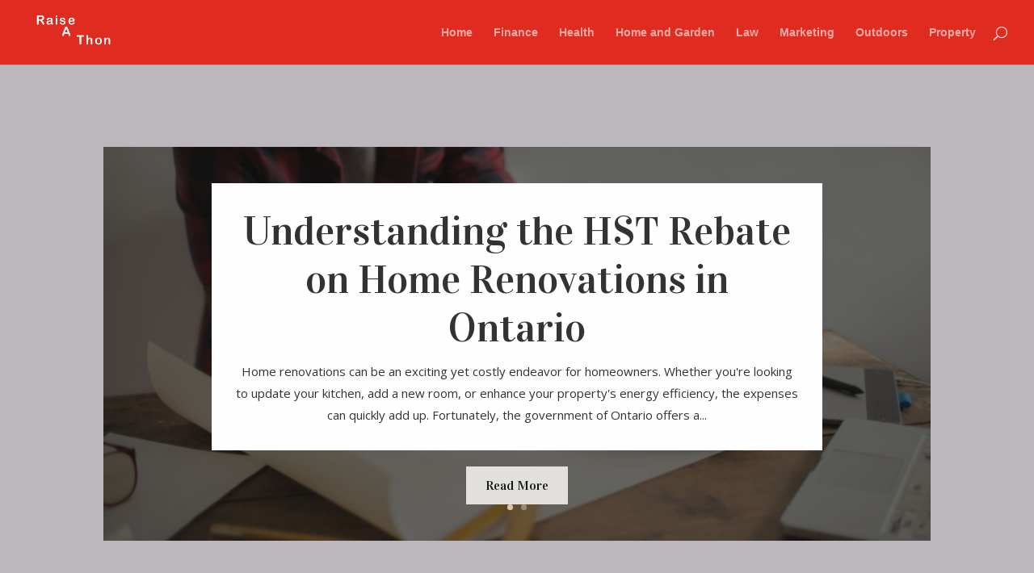

--- FILE ---
content_type: text/css
request_url: https://www.raiseathon.ca/wp-content/et-cache/61/et-core-unified-cpt-deferred-61.min.css?ver=1750973192
body_size: 703
content:
.et_pb_section_0_tb_body.et_pb_section{background-color:#bbb7bc!important}.et_pb_section_1_tb_body.et_pb_section{padding-top:0px;padding-bottom:0px;background-color:#bbb7bc!important}.et_pb_row_0_tb_body.et_pb_row{padding-top:0px!important;padding-bottom:0px!important;padding-top:0px;padding-bottom:0px}.et_pb_post_slider_0_tb_body.et_pb_slider .et_pb_slide_description .et_pb_slide_title,.et_pb_post_slider_0_tb_body.et_pb_slider .et_pb_slide_description .et_pb_slide_title a{font-family:'Vidaloka',Georgia,"Times New Roman",serif;font-size:50px!important;line-height:1.2em}.et_pb_post_slider_0_tb_body.et_pb_slider,.et_pb_post_slider_0_tb_body.et_pb_slider .et_pb_slide_content,.et_pb_post_slider_0_tb_body.et_pb_slider .et_pb_slide_content,.et_pb_post_slider_0_tb_body.et_pb_slider .et_pb_slide_content div{line-height:1.8em!important}.et_pb_post_slider_0_tb_body.et_pb_slider .et_pb_slide_content .post-meta,.et_pb_post_slider_0_tb_body.et_pb_slider .et_pb_slide_content .post-meta a{font-weight:600!important;color:#E09900!important;line-height:1.4em!important}.et_pb_post_slider_0_tb_body.et_pb_slider,.et_pb_post_slider_0_tb_body.et_pb_slider.et_pb_bg_layout_dark{background-color:RGBA(0,0,0,0)}.et_pb_post_slider_0_tb_body .et_pb_slide_description,.et_pb_slider_fullwidth_off.et_pb_post_slider_0_tb_body .et_pb_slide_description{padding-top:5%;padding-bottom:5%}body #page-container .et_pb_section .et_pb_post_slider_0_tb_body.et_pb_slider .et_pb_more_button.et_pb_button{color:#161616!important;border-width:0px!important;border-radius:0px;font-size:16px;font-family:'Vidaloka',Georgia,"Times New Roman",serif!important;background-color:#e3e1dd;padding-top:10px!important;padding-right:24px!important;padding-bottom:10px!important;padding-left:24px!important}body #page-container .et_pb_section .et_pb_post_slider_0_tb_body.et_pb_slider .et_pb_more_button.et_pb_button:after{font-size:1.6em}body.et_button_custom_icon #page-container .et_pb_post_slider_0_tb_body.et_pb_slider .et_pb_more_button.et_pb_button:after{font-size:16px}.et_pb_post_slider_0_tb_body .et_pb_slide .et_pb_slide_overlay_container{background-color:rgba(22,22,22,0.62)}.et_pb_post_slider_0_tb_body .et_pb_slide .et_pb_text_overlay_wrapper{background-color:#FFFFFF}.et_pb_post_slider_0_tb_body.et_pb_slider_with_text_overlay .et_pb_text_overlay_wrapper{border-radius:0px}.et_pb_post_slider_0_tb_body .et-pb-slider-arrows .et-pb-arrow-prev,.et_pb_post_slider_0_tb_body .et-pb-slider-arrows .et-pb-arrow-next{color:#E2C29D}.et_pb_post_slider_0_tb_body .et-pb-controllers a,.et_pb_post_slider_0_tb_body .et-pb-controllers .et-pb-active-control{background-color:#E2C29D}.et_pb_post_slider_0_tb_body .et_pb_post_slide-166{background-image:url(https://www.raiseathon.ca/wp-content/uploads/2024/01/home-renovation.jpg);background-color:RGBA(0,0,0,0)}.et_pb_post_slider_0_tb_body .et_pb_post_slide-149{background-image:url(https://www.raiseathon.ca/wp-content/uploads/2024/01/Gutter-and-Eavestrough-Cleaners.webp);background-color:RGBA(0,0,0,0)}.et_pb_post_slider_0_tb_body .et_pb_post_slide-113{background-image:url(https://www.raiseathon.ca/wp-content/uploads/2023/06/commercial-painting.jpg);background-color:RGBA(0,0,0,0)}.et_pb_section_2_tb_body.et_pb_section{padding-bottom:0px;background-color:#bbb7bc!important}.et_pb_section_2_tb_body{transition:border-radius 300ms ease 0ms}.et_pb_blog_0_tb_body .et_pb_post .entry-title a,.et_pb_blog_0_tb_body .not-found-title{font-family:'Vidaloka',Georgia,"Times New Roman",serif!important;color:#161616!important}.et_pb_blog_0_tb_body .et_pb_post .entry-title,.et_pb_blog_0_tb_body .not-found-title{line-height:1.4em!important}.et_pb_blog_0_tb_body .et_pb_post p,.et_pb_blog_0_tb_body .et_pb_post .post-content,.et_pb_blog_0_tb_body.et_pb_bg_layout_light .et_pb_post .post-content p,.et_pb_blog_0_tb_body.et_pb_bg_layout_dark .et_pb_post .post-content p{line-height:1.8em}.et_pb_blog_0_tb_body .et_pb_post .post-meta,.et_pb_blog_0_tb_body .et_pb_post .post-meta a,#left-area .et_pb_blog_0_tb_body .et_pb_post .post-meta,#left-area .et_pb_blog_0_tb_body .et_pb_post .post-meta a{font-weight:600;font-size:12px;color:#E2C29D!important;line-height:1.8em}.et_pb_blog_0_tb_body .et_pb_post div.post-content a.more-link{font-family:'Vidaloka',Georgia,"Times New Roman",serif;text-decoration:underline;font-size:16px;color:#161616!important;line-height:1.8em}.et_pb_blog_0_tb_body .pagination a{font-family:'Vidaloka',Georgia,"Times New Roman",serif;text-decoration:underline;font-size:18px;color:#161616!important}.et_pb_blog_0_tb_body .et_pb_blog_grid .et_pb_post{border-width:0px;background-color:#FFFFFF}.et_pb_blog_0_tb_body{padding-left:0px}.et_pb_section_3_tb_body.et_pb_section{background-color:#FBF9F4!important}@media only screen and (max-width:980px){.et_pb_section_0_tb_body.et_pb_section{padding-bottom:0px}.et_pb_post_slider_0_tb_body.et_pb_slider .et_pb_slide_description .et_pb_slide_title,.et_pb_post_slider_0_tb_body.et_pb_slider .et_pb_slide_description .et_pb_slide_title a{font-size:30px!important}body #page-container .et_pb_section .et_pb_post_slider_0_tb_body.et_pb_slider .et_pb_more_button.et_pb_button{font-size:17px!important}body #page-container .et_pb_section .et_pb_post_slider_0_tb_body.et_pb_slider .et_pb_more_button.et_pb_button:after{display:inline-block;opacity:0;font-size:1.6em}body #page-container .et_pb_section .et_pb_post_slider_0_tb_body.et_pb_slider .et_pb_more_button.et_pb_button:hover:after{opacity:1}body.et_button_custom_icon #page-container .et_pb_post_slider_0_tb_body.et_pb_slider .et_pb_more_button.et_pb_button:after{font-size:17px}}@media only screen and (min-width:768px) and (max-width:980px){.et_pb_row_0_tb_body{display:none!important}}@media only screen and (max-width:767px){.et_pb_section_0_tb_body.et_pb_section{padding-bottom:0px}.et_pb_row_0_tb_body{display:none!important}.et_pb_post_slider_0_tb_body.et_pb_slider .et_pb_slide_description .et_pb_slide_title,.et_pb_post_slider_0_tb_body.et_pb_slider .et_pb_slide_description .et_pb_slide_title a{font-size:18px!important}.et_pb_post_slider_0_tb_body.et_pb_slider .et_pb_slide_content,.et_pb_post_slider_0_tb_body.et_pb_slider .et_pb_slide_content div{font-size:13px!important}body #page-container .et_pb_section .et_pb_post_slider_0_tb_body.et_pb_slider .et_pb_more_button.et_pb_button{font-size:16px!important}body #page-container .et_pb_section .et_pb_post_slider_0_tb_body.et_pb_slider .et_pb_more_button.et_pb_button:after{display:inline-block;opacity:0;font-size:1.6em}body #page-container .et_pb_section .et_pb_post_slider_0_tb_body.et_pb_slider .et_pb_more_button.et_pb_button:hover:after{opacity:1}body.et_button_custom_icon #page-container .et_pb_post_slider_0_tb_body.et_pb_slider .et_pb_more_button.et_pb_button:after{font-size:16px}}